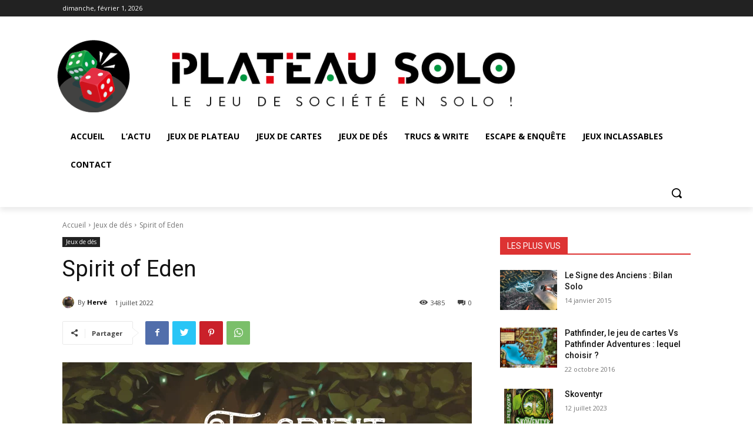

--- FILE ---
content_type: text/plain
request_url: https://www.google-analytics.com/j/collect?v=1&_v=j102&a=1055183789&t=pageview&_s=1&dl=https%3A%2F%2Fplateausolo.fr%2Fspirit-of-eden%2F&ul=en-us%40posix&dt=Spirit%20of%20Eden%20%7C%20Plateau%20Solo&sr=1280x720&vp=1280x720&_u=IEBAAEABAAAAACAAI~&jid=1591332169&gjid=309008869&cid=620495724.1769955377&tid=UA-6669489-2&_gid=1283591923.1769955377&_r=1&_slc=1&z=1195650991
body_size: -285
content:
2,cG-XH1X2D7E59